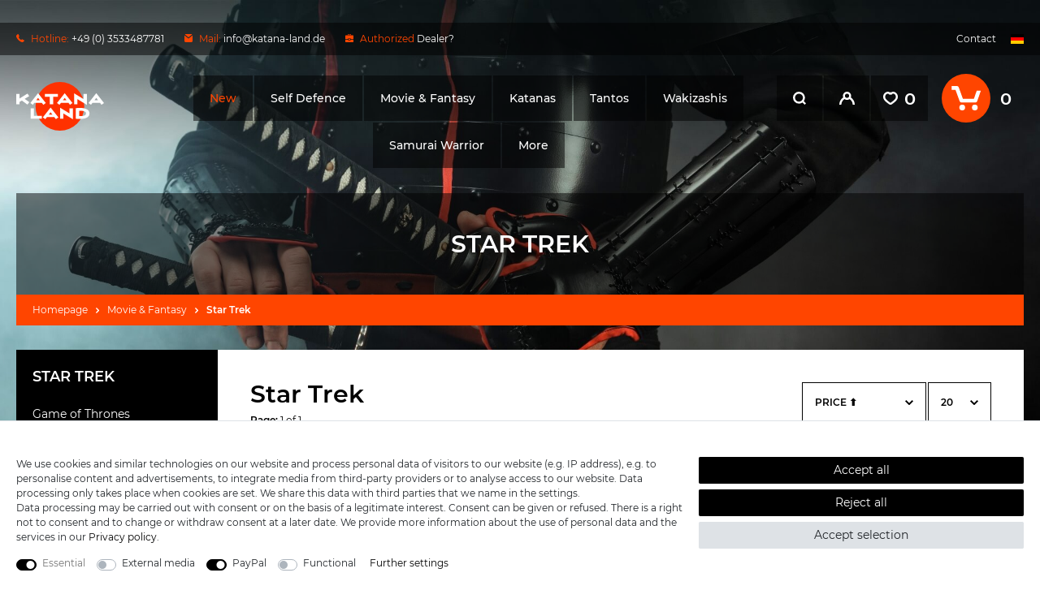

--- FILE ---
content_type: text/css; charset=utf-8
request_url: https://cdn02.plentymarkets.com/toigc4j4jjh2/plugin/74/katanalandpdt/css/critical_category.min.css?v=c9bf6ccfcbc4404990c21a6c9668c213b4d863e6
body_size: 10386
content:
body .hide{display:none}.font-normal{font-weight:400}.font-bold{font-weight:600}.font-medium{font-weight:500}.font-special{font-family:Montserrat,sans-serif}.img-fluid{max-width:100%}.icon-amazon{background-position:0px -219px;width:60px;height:40px}.icon-easycredit{background-position:-63px -219px;width:60px;height:40px}.icon-facebook{background-position:-313px -43px;width:40px;height:40px}.icon-film-fantasy{background-position:-256px 0px;width:54px;height:70px}.icon-finanzierung{background-position:-313px -205px;width:30px;height:30px}.icon-finanzierungblack{background-position:-313px -238px;width:30px;height:30px}.icon-katanas{background-position:0px 0px;width:148px;height:70px}.icon-master{background-position:-126px -219px;width:60px;height:40px}.icon-messer{background-position:-151px 0px;width:102px;height:70px}.icon-ninja-waffen{background-position:-77px -146px;width:71px;height:70px}.icon-paypal{background-position:-189px -219px;width:60px;height:40px}.icon-rabatt{background-position:-313px -271px;width:30px;height:30px}.icon-rabattblack{background-position:-256px -73px;width:30px;height:30px}.icon-rechnung{background-position:0px -262px;width:60px;height:40px}.icon-rechnungblack{background-position:-256px -106px;width:30px;height:30px}.icon-rechnungskauf{background-position:-256px -139px;width:30px;height:30px}.icon-ruestungen{background-position:-151px -146px;width:70px;height:70px}.icon-schwerter{background-position:0px -146px;width:74px;height:70px}.icon-sepa{background-position:-63px -262px;width:60px;height:40px}.icon-sofort{background-position:-126px -262px;width:60px;height:40px}.icon-twitter{background-position:-313px -86px;width:40px;height:40px}.icon-versand{background-position:-313px -172px;width:33px;height:30px}.icon-visa{background-position:-189px -262px;width:60px;height:40px}.icon-vorkasse{background-position:-313px 0px;width:60px;height:40px}.icon-wakizashis{background-position:0px -73px;width:117px;height:70px}.icon-wurfmesser{background-position:-151px -73px;width:93px;height:70px}.icon-youtube{background-position:-313px -129px;width:40px;height:40px}@media (-webkit-min-device-pixel-ratio: 2), (min-resolution: 192dpi){.icon-amazon{background-size:373px 302px}.icon-easycredit{background-size:373px 302px}.icon-facebook{background-size:373px 302px}.icon-film-fantasy{background-size:373px 302px}.icon-finanzierung{background-size:373px 302px}.icon-finanzierungblack{background-size:373px 302px}.icon-katanas{background-size:373px 302px}.icon-master{background-size:373px 302px}.icon-messer{background-size:373px 302px}.icon-ninja-waffen{background-size:373px 302px}.icon-paypal{background-size:373px 302px}.icon-rabatt{background-size:373px 302px}.icon-rabattblack{background-size:373px 302px}.icon-rechnung{background-size:373px 302px}.icon-rechnungblack{background-size:373px 302px}.icon-rechnungskauf{background-size:373px 302px}.icon-ruestungen{background-size:373px 302px}.icon-schwerter{background-size:373px 302px}.icon-sepa{background-size:373px 302px}.icon-sofort{background-size:373px 302px}.icon-twitter{background-size:373px 302px}.icon-versand{background-size:373px 302px}.icon-visa{background-size:373px 302px}.icon-vorkasse{background-size:373px 302px}.icon-wakizashis{background-size:373px 302px}.icon-wurfmesser{background-size:373px 302px}.icon-youtube{background-size:373px 302px}}#page-body.main{max-width:1620px;margin-right:auto;margin-left:auto}@media (min-width: 1250px){#page-body.main{padding-right:20px;padding-left:20px}}#shopBackground{width:100%;height:100vh;position:fixed;z-index:-1;top:0;right:0;bottom:0;left:0;pointer-events:none;background-attachment:scroll;background-size:cover}.category-home #shopBackground{background:-webkit-gradient(linear, left top, left bottom, from(#435c5e), to(#2a3738)) top center;background:linear-gradient(to bottom, #435c5e 0%, #2a3738 100%) top center;background-size:cover}@media (min-width: 1250px){#shopBackground{background:url("https://cdn02.plentymarkets.com/toigc4j4jjh2/frontend/katanaland/bg-shop.jpg") top center #000;background-size:cover}}#shopBackground .black{position:fixed;top:0;right:0;bottom:0;left:0;content:'';opacity:0;background-color:#000}.meta-nav{display:none}@media (min-width: 1250px){.meta-nav{display:-webkit-box;display:-ms-flexbox;display:flex;-webkit-box-align:center;-ms-flex-align:center;align-items:center;height:40px;margin-bottom:25px;color:#fff;background-color:rgba(0,0,0,0.5)}.meta-nav a{color:#fff}.meta-nav svg{display:-webkit-inline-box;display:-ms-inline-flexbox;display:inline-flex;margin-right:5px}.meta-nav .fx-container{display:-webkit-box;display:-ms-flexbox;display:flex;-webkit-box-flex:2;-ms-flex-positive:2;flex-grow:2;-webkit-box-pack:justify;-ms-flex-pack:justify;justify-content:space-between;max-width:100%}.meta-nav .con{display:-webkit-box;display:-ms-flexbox;display:flex;-webkit-box-align:center;-ms-flex-align:center;align-items:center;fill:#ff4500}.meta-nav .con>div{margin-right:25px}.meta-nav .con>div:last-child{margin-right:0}.meta-nav .red{color:#ff4500}.meta-nav .link a:last-child{margin-left:15px}}.main-nav{display:-webkit-box;display:-ms-flexbox;display:flex;-ms-flex-wrap:wrap;flex-wrap:wrap;-webkit-box-align:center;-ms-flex-align:center;align-items:center;padding-top:18px;position:relative}@media (min-width: 1250px){.main-nav{-ms-flex-wrap:nowrap;flex-wrap:nowrap;-webkit-box-align:start;-ms-flex-align:start;align-items:flex-start;padding-top:0}}@media (min-width: 1600px){.main-nav{-webkit-box-align:center;-ms-flex-align:center;align-items:center}}.main-nav.fx-container{max-width:100%}.stuck .main-nav{padding-bottom:18px;-webkit-transition:300ms;transition:300ms;border-bottom:1px solid rgba(255,255,255,0.1)}@media (min-width: 1250px){.stuck .main-nav{padding-bottom:0}}.main-nav-bg-white{position:-webkit-sticky;position:sticky;z-index:2;top:0;-webkit-transition:300ms;transition:300ms}.main-nav-bg-white.dark{padding-bottom:18px;background-color:#000}@media (min-width: 1250px){.main-nav-bg-white.dark{padding-bottom:0;background:none}}.main-nav-bg-white.dark.stuck{padding-bottom:0}.category-checkout .main-nav-bg-white,.page-basket .main-nav-bg-white,.page-checkout .main-nav-bg-white{position:relative;top:inherit}.main-nav-bg-white.stuck{z-index:10;-webkit-transition:800ms;transition:800ms;background-color:#000}.category-checkout .main-nav-bg-white.stuck,.page-checkout .main-nav-bg-white.stuck{background-color:inherit}.main-nav .logo{display:-webkit-box;display:-ms-flexbox;display:flex;margin-right:auto;margin-left:auto}@media (min-width: 1250px){.main-nav .logo{min-width:177px;margin-top:8px;margin-right:0;margin-left:0}}@media (min-width: 1600px){.main-nav .logo{min-width:256px;margin-top:0}}.main-nav .logo svg{width:auto;height:60px}@media (min-width: 1600px){.main-nav .logo svg{height:100px}}@media (min-width: 1250px){.stuck .main-nav .logo{-ms-flex-item-align:center;-ms-grid-row-align:center;align-self:center;margin-top:0}}.stuck .main-nav .logo svg{width:auto;height:27px;-webkit-transition:300ms;transition:300ms}@media (min-width: 544px){.stuck .main-nav .logo svg{height:32px}}.main-nav>.open-search{display:-webkit-box;display:-ms-flexbox;display:flex;margin-left:17px;cursor:pointer}@media (min-width: 1250px){.main-nav>.open-search{display:none}}.main-nav .open-search{cursor:pointer;fill:#fff}.main-nav .open-search.active{fill:#ff4500}.btn-gs{display:-webkit-box;display:-ms-flexbox;display:flex;-webkit-box-align:center;-ms-flex-align:center;align-items:center;position:relative;fill:#fff}.btn-gs a{color:#fff}.btn-gs svg{display:-webkit-box;display:-ms-flexbox;display:flex}.btn-gs .amount,.btn-gs .badge-r,.btn-gs .login,.btn-gs .open-search{display:none}@media (min-width: 1250px){.btn-gs .amount,.btn-gs .badge-r,.btn-gs .login,.btn-gs .open-search{display:-webkit-box;display:-ms-flexbox;display:flex}}@media (min-width: 1250px){.btn-gs .wl.active{background-color:#ff4500}}.btn-gs .toggle-basket,.btn-gs .wl{display:-webkit-box;display:-ms-flexbox;display:flex;-ms-flex-negative:0;flex-shrink:0;-webkit-box-align:center;-ms-flex-align:center;align-items:center;font-size:21px;font-weight:bold}@media (min-width: 1250px){.btn-gs .toggle-basket,.btn-gs .wl{padding-right:15px;padding-left:15px}.btn-gs .toggle-basket svg,.btn-gs .wl svg{margin-right:8px}}.btn-gs .toggle-basket:hover,.btn-gs .wl:hover{color:#fff}.btn-gs .login span{display:none}.btn-gs .login.active{background-color:#ff4500}.btn-gs .login .dropdown-toggle::after{display:none}.btn-gs .register{display:none !important}@media (min-width: 1250px){.btn-gs .login,.btn-gs .open-search,.btn-gs .toggle-basket,.btn-gs .wl{display:-webkit-box;display:-ms-flexbox;display:flex;-webkit-box-align:center;-ms-flex-align:center;align-items:center;-webkit-box-pack:center;-ms-flex-pack:center;justify-content:center;min-width:56px;height:56px;background-color:rgba(0,0,0,0.5)}}.no-touch .btn-gs .login:hover,.no-touch .btn-gs .open-search:hover,.no-touch .btn-gs .toggle-basket:hover,.no-touch .btn-gs .wl:hover{background-color:#000}.btn-gs .login a,.btn-gs .open-search a,.btn-gs .toggle-basket a,.btn-gs .wl a{display:-webkit-inline-box;display:-ms-inline-flexbox;display:inline-flex;-webkit-box-align:center;-ms-flex-align:center;align-items:center;-webkit-box-pack:center;-ms-flex-pack:center;justify-content:center;min-width:56px;height:56px}@media (min-width: 1250px){.btn-gs .login,.btn-gs .open-search,.btn-gs .wl{margin-right:2px}}.btn-gs .toggle-basket{margin-left:17px;fill:#fff}@media (min-width: 1250px){.btn-gs .toggle-basket{min-width:72px;margin-left:0;background-color:transparent}.btn-gs .toggle-basket:hover{background-color:transparent !important}.btn-gs .toggle-basket:hover i{background-color:#000}.btn-gs .toggle-basket svg{width:36px;height:30px;margin-right:0;-webkit-transition:all 300ms;transition:all 300ms}.stuck .btn-gs .toggle-basket svg{width:18px;height:15px;-webkit-transition:all 300ms;transition:all 300ms}.btn-gs .toggle-basket i{display:-webkit-box;display:-ms-flexbox;display:flex;-webkit-box-align:center;-ms-flex-align:center;align-items:center;-webkit-box-pack:center;-ms-flex-pack:center;justify-content:center;width:60px;height:60px;margin-right:12px;-webkit-transition:all 300ms;transition:all 300ms;border-radius:50%;background-color:#ff4500}.stuck .btn-gs .toggle-basket i{width:30px;height:30px;-webkit-transition:all 300ms;transition:all 300ms}}.navlist{display:none}@media (min-width: 1250px){.navlist{display:-webkit-box;display:-ms-flexbox;display:flex;-ms-flex-negative:10;flex-shrink:10;margin-right:auto;margin-left:auto;padding-right:15px;padding-left:15px}}@media (min-width: 1250px){.nav-top{display:-webkit-box;display:-ms-flexbox;display:flex;-ms-flex-wrap:wrap;flex-wrap:wrap;-webkit-box-pack:center;-ms-flex-pack:center;justify-content:center;margin-top:-1px}.nav-top>li{position:relative}.nav-top>li:last-child>a{text-transform:none}.nav-top>li:nth-last-child(-n+2) .dropdown-container{right:0;left:inherit}.nav-top>li>a{display:inline-block;font-size:12px;font-weight:bold;margin:1px;padding:18px 20px;color:#fff;background-color:rgba(0,0,0,0.5)}}@media (min-width: 1250px) and (min-width: 1250px){.nav-top>li>a{display:-webkit-box;display:-ms-flexbox;display:flex;-webkit-box-align:center;-ms-flex-align:center;align-items:center;-webkit-box-pack:center;-ms-flex-pack:center;justify-content:center;font-size:14px;font-weight:500;height:56px;padding-top:0;padding-bottom:0}}@media (min-width: 1250px) and (min-width: 1600px){.nav-top>li>a{font-size:15px;text-transform:uppercase}}@media (min-width: 1250px){.no-touch .nav-top>li:hover>a{color:#fff;background-color:#ff4500}}@media (min-width: 1250px) and (min-width: 1250px){.no-touch .nav-top>li:hover ul{visibility:visible;z-index:10;opacity:1;filter:alpha(opacity=100)}}@media (min-width: 1250px){.nav-top .new a{color:#ff4500}}.dropdown-container{visibility:hidden;min-width:200px;margin-top:2px;padding:0;position:absolute;left:1px;list-style:none;opacity:0;border:1px solid rgba(0,0,0,0.05);filter:alpha(opacity=0)}@media (min-width: 1250px){.dropdown-container{-webkit-transition:all 250ms 250ms ease-in-out;transition:all 250ms 250ms ease-in-out;background-color:rgba(255,255,255,0.98)}.dropdown-container .fx-container{padding:20px}.dropdown-container ul{display:-webkit-box;display:-ms-flexbox;display:flex;-webkit-box-orient:vertical;-webkit-box-direction:normal;-ms-flex-flow:column wrap;flex-flow:column wrap;-webkit-box-align:start;-ms-flex-align:start;align-items:flex-start;margin:0;list-style:none}.dropdown-container ul:empty{display:none}.dropdown-container ul li{width:100%}.dropdown-container ul li:first-child a{padding-top:0}.dropdown-container ul li:last-child{margin-right:0}.dropdown-container ul li:last-child a{padding-bottom:0}.dropdown-container ul a,.dropdown-container ul span{display:block;font-size:12px;padding:5px 0;cursor:pointer;white-space:nowrap;letter-spacing:0;text-transform:none;color:#000}.dropdown-container ul a:hover,.dropdown-container ul span:hover{color:#ff4500}.dropdown-container ul a:hover .no-touch img,.dropdown-container ul span:hover .no-touch img{-webkit-transition:opacity 300ms;transition:opacity 300ms;opacity:.7}.dropdown-container .level2 ul{display:-webkit-inline-box;display:-ms-inline-flexbox;display:inline-flex;-webkit-box-orient:horizontal;-webkit-box-direction:normal;-ms-flex-direction:row;flex-direction:row;-ms-flex-wrap:wrap;flex-wrap:wrap;width:100%;max-width:450px}}.search{display:none;width:100%}@media (min-width: 1250px){.search{max-width:303px}.ie .search{width:auto}}@media (min-width: 1250px){.main-nav .search{position:absolute !important;top:85px;right:20px}.stuck .main-nav .search{top:58px}}.search-box-shadow-frame{display:-webkit-box;display:-ms-flexbox;display:flex;padding-top:18px;-webkit-box-shadow:none;box-shadow:none}@media (min-width: 1250px){.search-box-shadow-frame{-webkit-box-pack:end;-ms-flex-pack:end;justify-content:flex-end;padding-top:0;padding-bottom:0}}.search-input,.search-submit{display:-webkit-box;display:-ms-flexbox;display:flex;-webkit-appearance:none;-moz-appearance:none;appearance:none;-webkit-box-align:center;-ms-flex-align:center;align-items:center;height:40px;padding:0;border:0}.search-input{-webkit-box-flex:2;-ms-flex-positive:2;flex-grow:2;line-height:40px;margin:0;padding-left:15px;border:0;border-radius:0;font-size:14px}@media (min-width: 1250px){.search-input{max-width:500px}}.search-input::-webkit-input-placeholder{font-size:14px;color:#000}.search-input::-moz-placeholder{font-size:14px;color:#000}.search-input:-ms-input-placeholder{font-size:14px;color:#000}.search-input::-ms-input-placeholder{font-size:14px;color:#000}.search-input::placeholder{font-size:14px;color:#000}.search-submit{-webkit-box-pack:center;-ms-flex-pack:center;justify-content:center;width:40px;color:#fff;border:1px solid #ff4500;background-color:#ff4500;fill:#fff}.search-submit:hover{border:1px solid #000;background-color:#000}.search-submit i{font-size:14px}.hamburger{width:18px}@media (min-width: 1250px){.hamburger{display:none}}.c-hamburger{display:block;-webkit-appearance:none;-moz-appearance:none;appearance:none;overflow:hidden;font-size:0;width:18px;height:16px;margin:0;padding:0;position:relative;cursor:pointer;-webkit-transition:background .3s;transition:background .3s;text-indent:-9999px;-webkit-box-shadow:none;box-shadow:none}.c-hamburger:focus{outline:none}.c-hamburger span{display:block;height:2px;position:absolute;top:6px;right:0;left:0;background:#fff}.c-hamburger span::after,.c-hamburger span::before{display:block;width:100%;height:2px;position:absolute;left:0;content:'';background-color:#fff}.c-hamburger span::before{top:-6px}.c-hamburger span::after{bottom:-6px}.c-hamburger--htx span{-webkit-transition:background 0s .3s;transition:background 0s .3s}.c-hamburger--htx span::after,.c-hamburger--htx span::before{-webkit-transition-delay:.3s, 0s;transition-delay:.3s, 0s;-webkit-transition-duration:.3s, .3s;transition-duration:.3s, .3s}.c-hamburger--htx span::before{-webkit-transition-property:top, -webkit-transform;transition-property:top, -webkit-transform;transition-property:top, transform;transition-property:top, transform, -webkit-transform}.c-hamburger--htx span::after{-webkit-transition-property:bottom, -webkit-transform;transition-property:bottom, -webkit-transform;transition-property:bottom, transform;transition-property:bottom, transform, -webkit-transform}.c-hamburger--htx.is-active span{background:none}.c-hamburger--htx.is-active span::before{top:0;-webkit-transform:rotate(45deg);transform:rotate(45deg)}.c-hamburger--htx.is-active span::after{bottom:0;-webkit-transform:rotate(-45deg);transform:rotate(-45deg)}.c-hamburger--htx.is-active span::after,.c-hamburger--htx.is-active span::before{-webkit-transition-delay:0s, .3s;transition-delay:0s, .3s}.autocomplete-suggestionsx{overflow-y:scroll;max-height:310px;position:absolute;z-index:1070;top:100%;right:20px;left:20px;background:#fff;-webkit-box-shadow:none;box-shadow:none;-webkit-transition:all 600ms;transition:all 600ms;-webkit-overflow-scrolling:touch;height:310px}@media (min-width: 544px){.autocomplete-suggestionsx{height:500px}}@media (min-width: 1250px){.autocomplete-suggestionsx{display:-webkit-box;display:-ms-flexbox;display:flex;-webkit-box-pack:justify;-ms-flex-pack:justify;justify-content:space-between;right:0;left:0;margin-left:-300%}.autocomplete-suggestionsx>div{width:32%}}@media (min-width: 1600px){.autocomplete-suggestionsx{max-height:500px}}.no-results .autocomplete-suggestionsx{height:0}.no-focus .autocomplete-suggestionsx{height:0;-webkit-transition:all 600ms;transition:all 600ms}.autocomplete-suggestionsx a{padding-left:0 !important}.autocomplete-suggestionsx a:hover{opacity:.7;background:none}.autocomplete-suggestionsx a[href^='/sale']{font-weight:bold}.autocomplete-suggestionsx a[href^='/sale'] p{color:#ff4500}.autocomplete-suggestionsx a[href^='/sale'] .count span{background-color:#ff4500}.autocomplete-suggestionsx .small{font-size:10px}.autocomplete-suggestionsx .cats,.autocomplete-suggestionsx .its,.autocomplete-suggestionsx .sgg{padding-right:15px;padding-left:15px}.autocomplete-suggestionsx .cats .mb-0,.autocomplete-suggestionsx .sgg .mb-0{margin-left:0}@media (min-width: 1250px){.autocomplete-suggestionsx .its{padding-right:0;padding-left:0}}.autocomplete-suggestionsx .text-appearance{color:#ff4500}.autocomplete-suggestionsx .text-muted{margin-left:0 !important;padding-left:0 !important}.autocomplete-suggestionsx .hl{font-weight:bold;margin-bottom:10px;margin-left:0;padding-top:20px;padding-left:0}@media (min-width: 1600px){.page-not-found-template .autocomplete-suggestionsx{max-height:400px}}.autocomplete-suggestionsx .count{width:30px;height:30px}.autocomplete-suggestionsx .count span{display:-webkit-box;display:-ms-flexbox;display:flex;-webkit-box-align:center;-ms-flex-align:center;align-items:center;-webkit-box-pack:center;-ms-flex-pack:center;justify-content:center;font-size:11px;font-weight:bold;width:30px;min-width:auto;height:30px;padding:0;color:#fff;border-radius:50%;background-color:#ff4500}.autocomplete-suggestionsx .autocomplete-suggestion{display:-webkit-box;display:-ms-flexbox;display:flex;-webkit-box-align:center;-ms-flex-align:center;align-items:center;padding-top:10px;padding-bottom:10px;text-align:left;border-bottom:1px solid #ededed}.autocomplete-suggestionsx .autocomplete-suggestion.autocomplete-selected,.autocomplete-suggestionsx .autocomplete-suggestion:hover{cursor:pointer;color:#ff4500}.autocomplete-suggestionsx .image{display:-webkit-box;display:-ms-flexbox;display:flex;-webkit-box-align:center;-ms-flex-align:center;align-items:center;-webkit-box-pack:center;-ms-flex-pack:center;justify-content:center;width:50px;min-width:50px;height:50px;margin:0 !important}.autocomplete-suggestionsx .image img{width:100%;height:100%;-o-object-fit:contain;object-fit:contain}.autocomplete-suggestionsx p{-webkit-box-flex:2;-ms-flex-positive:2;flex-grow:2;font-size:14px;margin-left:20px;padding-right:20px}a{text-decoration:none;color:#000}a:hover{color:#ff4500}p{margin-top:0;margin-bottom:1rem}.input-unit label{text-transform:none}svg{vertical-align:inherit}img::-moz-selection{color:transparent}img::selection{color:transparent}*,::after,::before{-webkit-box-sizing:border-box;box-sizing:border-box}.parallax-img-container *,.parallax-img-container ::after,.parallax-img-container ::before{-webkit-box-sizing:inherit;box-sizing:inherit}.basket-item-container a,.breadcrumb a{text-decoration:none;color:#000}.no-touch .basket-item-container a:hover,.no-touch .breadcrumb a:hover{color:#666}html{font-size:14px}body{font-family:Montserrat,sans-serif;font-size:12px;font-weight:normal;line-height:1.5;margin:0;padding:0;color:#000;background-color:transparent;font-display:swap}@media (min-width: 1250px){body{background-color:transparent}}body .wrapper-main{overflow:inherit}body>#vue-app{background-color:transparent}@media (min-width: 1250px){body>#vue-app{background-color:transparent}}body>#vue-app .wrapper-bottom,body>#vue-app .wrapper-left,body>#vue-app .wrapper-top{position:absolute}body>#vue-app .wrapper-top{top:0;right:0;left:0}body>#vue-app .wrapper-left{top:0;bottom:0;left:0}body>#vue-app .wrapper-right{width:0;position:fixed;top:0;bottom:0;left:100%}.btn{font-size:14px}.btn-primary{border-color:#000;border-radius:0;background-color:#000}.btn-primary:hover{border-color:#1a1a1a;background-color:#1a1a1a}.btn-outline-primary{color:#000;border-color:#000}.btn-outline-primary:hover{border-color:#000;background-color:#000}h1{font-size:2rem;margin-top:0}h2{font-size:1.8rem;margin:0}h1,h2{font-family:Montserrat,sans-serif;font-weight:bold;line-height:inherit;margin-bottom:.5em;color:#000}ul{margin-top:0;margin-bottom:0;padding-left:0;list-style:none}.wrapper-main #page-body{margin-top:0}.modal{display:none}.container-max{max-width:1620px;margin:30px auto 0;background-color:#fff}.page-home-category .container-max{background:none;margin-top:0}@media (min-width: 1600px){.container-max{max-width:1620px}}[class^='icon-']{display:inline-block;background-image:url("../documents/sprite.png")}@media (-webkit-min-device-pixel-ratio: 2), (min-resolution: 192dpi){[class^='icon-']{background-image:url("../documents/sprite-2x.png")}}.popper{visibility:hidden}footer{display:none}.page-content{min-height:500px;padding-top:0;padding-bottom:0;background-color:#fff}@media (min-width: 1250px){.page-content{margin-top:30px !important}}body .dropdown-menu{min-width:auto;padding:0}body .dropdown-menu a{display:-webkit-box;display:-ms-flexbox;display:flex;-webkit-box-align:center;-ms-flex-align:center;align-items:center;font-size:12px;text-decoration:none !important;color:#000;border:0}body .dropdown-menu a .fa{font-size:14px;margin-right:5px}body .dropdown-menu a:hover{color:#ff4500}.shop-info{background-color:rgba(255,69,0,0.8)}.shop-info .widget{font-size:12px;margin:0;padding:15px;text-align:center;color:#fff}.shop-info a{font-weight:bold;text-decoration:underline;color:#fff}.shop-info p{margin-bottom:0}.shop-info p:first-child{font-size:14px;margin-bottom:5px}body .cookie-bar{z-index:2 !important}.cookie-bar.out{border:1px solid rgba(255,255,255,0.2);border-bottom:0}.cookie-bar .col-md-4 .btn-primary:hover{border-color:#ff4500;background-color:#ff4500}#vue-app.open-right{z-index:1}body .admin-preview-overlay,body .pluginset-preview-overlay{display:block;padding:15px;position:relative;z-index:0;top:0;bottom:0;left:0;opacity:1;color:white;border-top:1px solid #fff;border-radius:0;background-color:#000;-webkit-box-shadow:none;box-shadow:none}body .admin-preview-overlay b,body .pluginset-preview-overlay b{font-weight:normal}body .admin-preview-overlay p,body .pluginset-preview-overlay p{display:block}body .admin-preview-overlay .icon-close,body .admin-preview-overlay .icon-preview,body .pluginset-preview-overlay .icon-close,body .pluginset-preview-overlay .icon-preview{display:none}body .admin-preview-overlay a,body .pluginset-preview-overlay a{display:inline-block;font-size:12px;margin-top:5px;margin-bottom:5px;color:#fff !important;border-color:#fff;border-radius:0}.fl-autocomplete.ui-autocomplete{color:#fff !important;border:0 !important;background-color:#000 !important}.fl-autocomplete .ui-menu-item .col.image{display:-webkit-box;display:-ms-flexbox;display:flex;float:none;margin-right:0 !important}.fl-autocomplete .ui-menu-item .col.image img{-ms-flex-item-align:center;-ms-grid-row-align:center;align-self:center;margin:0 auto}.fl-product-info-wrapper{float:none !important;width:70% !important}.fl-autocomplete li.ui-menu-item a{color:#fff !important}.fl-autocomplete .fl-ac-highlight{color:#ff4500 !important}.fl-autocomplete .fl-item-product a,.fl-autocomplete.fl-use-two-columns-layout li.ui-menu-item a{display:-webkit-box !important;display:-ms-flexbox !important;display:flex !important;background-color:#000 !important}.fl-autocomplete .fl-item-product a:hover,.fl-autocomplete.fl-use-two-columns-layout li.ui-menu-item a:hover{background-color:#222 !important}.fl-autocomplete .ui-autocomplete-category{color:#fff;background-color:#000 !important}.fl-autocomplete.fl-use-two-columns-layout .ui-autocomplete-category h3{padding-top:15px;padding-bottom:15px;border-bottom:0 !important}.fl-autocomplete.fl-has-two-columns .ui-autocomplete-allResults{text-align:center !important;text-decoration:none !important;border-top:0 !important}.fl-autocomplete.fl-has-two-columns .ui-autocomplete-allResults h3{margin-right:-1px !important;margin-bottom:-1px !important;margin-left:-1px !important;padding-right:0 !important;padding-left:0 !important;text-align:center;background-color:#ff4500}.fl-popOverImage{display:none !important}.basket-item-container .basket-item .meta-container-wrapper .meta-container-wrapper-inner .meta-container .item-name,.basket-preview .totals{font-size:100%}body .alert{font-size:14px;font-weight:bold;-webkit-transition:300ms;transition:300ms}body .alert-success{color:#fff;border-color:#ff4500;background-color:#ff4500}body .alert .close{display:-webkit-box;display:-ms-flexbox;display:flex;-webkit-box-align:center;-ms-flex-align:center;align-items:center;-webkit-box-pack:center;-ms-flex-pack:center;justify-content:center;padding:0}body .alert .close span{display:-webkit-box;display:-ms-flexbox;display:flex;-webkit-box-align:center;-ms-flex-align:center;align-items:center;-webkit-box-pack:center;-ms-flex-pack:center;justify-content:center;width:40px;height:40px}@media (min-width: 544px){.basket-preview-footer .col-sm-6{width:100%}}@media (min-width: 992px){.basket-preview-footer .col-sm-6{width:50%}}.basket-preview .basket-item-container .meta-container{width:auto !important}@media (min-width: 1250px){.basket-preview .basket-item-container-right{display:-webkit-box !important;display:-ms-flexbox !important;display:flex !important}.basket-preview .basket-item-container-right .item-total-price{line-height:1}}@media (min-width: 1250px){.basket-preview .basket-item-container-right .qty-box-container{margin-right:10px !important}}.basket-preview .item-properties-header{display:none}body .basket-preview .list,body .basket-preview .totals{padding-right:15px;padding-left:15px}.btn.item-remove-button span{display:-webkit-box;display:-ms-flexbox;display:flex;-ms-flex-wrap:nowrap;flex-wrap:nowrap;-webkit-box-align:center;-ms-flex-align:center;align-items:center;font-size:12px !important;text-align:left;white-space:nowrap}.btn.item-remove-button span i{margin-left:5px !important}.basket-large .item-name,.basket-preview .item-name,.checkout-rightside .item-name{display:block;line-height:1.2;margin-bottom:10px}.basket-large .item-property-value strong,.basket-preview .item-property-value strong,.checkout-rightside .item-property-value strong{font-weight:normal}.basket-large .item-property-value strong::before,.basket-preview .item-property-value strong::before,.checkout-rightside .item-property-value strong::before{display:none;content:'' !important}.basket-large .item-property-value span span,.basket-preview .item-property-value span span,.checkout-rightside .item-property-value span span{font-weight:bold;color:#ff4500}.basket-large .item-properties>ul.ml-3,.basket-preview .item-properties>ul.ml-3,.checkout-rightside .item-properties>ul.ml-3{margin-left:0 !important}.ie .meta-container-wrapper-inner{margin-bottom:20px !important}.basket-large .qty-box .qty-input,.basket-preview .qty-box .qty-input{-webkit-appearance:none;-moz-appearance:none;appearance:none;width:30px;border:1px solid #ff4500;border-radius:0}@media (min-width: 544px){.basket-large .qty-box .qty-input,.basket-preview .qty-box .qty-input{width:45px}}@media (min-width: 992px){.basket-large .qty-box .qty-input,.basket-preview .qty-box .qty-input{width:40px}}.basket-large .qty-box .qty-btn-seperator,.basket-preview .qty-box .qty-btn-seperator{background:#ff4500 !important}.basket-large .qty-box .qty-btn-container,.basket-preview .qty-box .qty-btn-container{border-color:#ff4500;background-color:#fff}.basket-large .qty-box .qty-btn-container i,.basket-preview .qty-box .qty-btn-container i{font-size:13px}.basket-large .qty-box .qty-btn,.basket-preview .qty-box .qty-btn{display:-webkit-box;display:-ms-flexbox;display:flex;-webkit-box-align:center;-ms-flex-align:center;align-items:center;-webkit-box-pack:center;-ms-flex-pack:center;justify-content:center;border-radius:0}.basket-large .qty-box .qty-btn>.qty-sign,.basket-preview .qty-box .qty-btn>.qty-sign{color:#000}.basket-large .qty-box .qty-btn:hover,.basket-preview .qty-box .qty-btn:hover{background-color:#000}.basket-large .qty-box .qty-btn:hover i,.basket-preview .qty-box .qty-btn:hover i{color:#fff}.outer-row{margin-right:-10px;margin-left:-10px}@media (min-width: 544px){.outer-row{margin-right:-10px;margin-left:-10px}}body .container-max,body .fx-container{max-width:1620px;margin-left:auto;margin-right:auto;padding-right:calc(2 * 10px);padding-left:calc(2 * 10px)}@media (min-width: 544px){body .container-max,body .fx-container{padding-right:calc(2 * 10px);padding-left:calc(2 * 10px)}}.container-max.full,.fx-container.full{width:100%;max-width:100%}body .fx-row,body .row{margin-right:-10px;margin-left:-10px}@media (min-width: 544px){body .fx-row,body .row{margin-right:-10px;margin-left:-10px}}.fx-row{display:-webkit-box;display:-ms-flexbox;display:flex;-webkit-box-flex:0;-ms-flex:0 1 auto;flex:0 1 auto;-webkit-box-orient:horizontal;-webkit-box-direction:normal;-ms-flex-direction:row;flex-direction:row;-ms-flex-wrap:wrap;flex-wrap:wrap;-webkit-box-sizing:border-box;box-sizing:border-box}.col-xs-12{width:100%}.d-none{display:none}.col{-webkit-box-flex:1;-ms-flex-positive:1;flex-grow:1}body div[class^="col-"]{padding-right:10px;padding-left:10px}.col,.col-1,.col-10,.col-11,.col-12,.col-2,.col-3,.col-4,.col-5,.col-6,.col-7,.col-8,.col-9,.col-auto,.col-lg,.col-lg-1,.col-lg-10,.col-lg-11,.col-lg-12,.col-lg-2,.col-lg-3,.col-lg-4,.col-lg-5,.col-lg-6,.col-lg-7,.col-lg-8,.col-lg-9,.col-lg-auto,.col-md,.col-md-1,.col-md-10,.col-md-11,.col-md-12,.col-md-2,.col-md-3,.col-md-4,.col-md-5,.col-md-6,.col-md-7,.col-md-8,.col-md-9,.col-md-auto,.col-sm,.col-sm-1,.col-sm-10,.col-sm-11,.col-sm-12,.col-sm-2,.col-sm-3,.col-sm-4,.col-sm-5,.col-sm-6,.col-sm-7,.col-sm-8,.col-sm-9,.col-sm-auto,.col-xl,.col-xl-1,.col-xl-10,.col-xl-11,.col-xl-12,.col-xl-2,.col-xl-3,.col-xl-4,.col-xl-5,.col-xl-6,.col-xl-7,.col-xl-8,.col-xl-9,.col-xl-auto,.col-xs-1,.col-xs-10,.col-xs-11,.col-xs-12,.col-xs-2,.col-xs-3,.col-xs-4,.col-xs-5,.col-xs-6,.col-xs-7,.col-xs-8,.col-xs-9{padding-left:10px;padding-right:10px}.bcrumb{display:none}@media (min-width: 992px){.bcrumb{display:block;font-size:12px;max-width:1620px;margin-right:auto;margin-left:auto;padding:10px 20px;color:#fff;background-color:#ff4500}}@media (min-width: 1250px){.page-singleitem .bcrumb{margin-top:30px}}.bcrumb a{display:-webkit-box;display:-ms-flexbox;display:flex;-webkit-box-align:center;-ms-flex-align:center;align-items:center;font-weight:normal;color:#fff}.bcrumb a::after{display:inline-block;width:4px;height:7px;margin:1px 10px 0;content:'';background:center center no-repeat transparent url("data:image/svg+xml;charset=UTF-8,%3csvg xmlns='http://www.w3.org/2000/svg' width='4' height='7' viewBox='0 0 4 7'%3e%3cpath d='M2231.3-13.642l-.94-.987,2.394-2.513-2.394-2.513.94-.987,2.865,3.006a.714.714,0,0,1,.2.494.714.714,0,0,1-.2.494Z' transform='translate(-2230.357 20.642)' fill='%23fff'/%3e%3c/svg%3e")}.bcrumb ul{display:-webkit-box;display:-ms-flexbox;display:flex;-webkit-box-align:center;-ms-flex-align:center;align-items:center;color:#000}.bcrumb ul li:last-child a::after{display:none}.bcrumb ul li>span{font-weight:bold;color:#fff}.cross-box,category-item{width:100%;height:auto;margin:0}.cross-box a,category-item a{display:-webkit-box;display:-ms-flexbox;display:flex;height:100%;padding-top:0;color:inherit}.cross-box a span,category-item a span{padding:0}.cross-box .inner,category-item .inner{display:-webkit-box;display:-ms-flexbox;display:flex;-webkit-box-orient:vertical;-webkit-box-direction:normal;-ms-flex-direction:column;flex-direction:column}.cross-box .title,category-item .title{display:block;overflow:hidden;width:100%;margin-top:15px}@media (max-width: 544px){.cross-box .title,category-item .title{margin-top:10px}}.cross-box .fa,category-item .fa{font-size:inherit;margin-right:0;position:inherit;top:inherit;right:inherit;bottom:inherit;left:inherit;text-align:inherit;color:inherit}@media (min-width: 544px){.plist{margin-right:-10px;margin-left:-10px}}.category-37 .slickx,.cross-box{font-size:14px;width:100%;display:-webkit-box;display:-ms-flexbox;display:flex;-webkit-box-orient:horizontal;-webkit-box-direction:normal;-ms-flex-direction:row;flex-direction:row;-ms-flex-wrap:wrap;flex-wrap:wrap;-webkit-box-pack:start;-ms-flex-pack:start;justify-content:flex-start}.category-37 .slickx .not-available .bubble,.cross-box .not-available .bubble{display:none !important}.category-37 .slickx li,.cross-box li{display:-webkit-box;display:-ms-flexbox;display:flex;margin-bottom:60px;width:50%;padding-right:10px;padding-left:10px}@media (min-width: 992px){.category-37 .slickx li,.cross-box li{width:calc(100% / 3)}.ie .category-37 .slickx li,.ie .cross-box li{width:33.33%}}@media (min-width: 1600px){.category-37 .slickx li,.cross-box li{width:25%}}.category-37 .slickx a,.cross-box a{display:-webkit-box;display:-ms-flexbox;display:flex;-webkit-box-orient:vertical;-webkit-box-direction:normal;-ms-flex-direction:column;flex-direction:column;-webkit-box-flex:2;-ms-flex-positive:2;flex-grow:2;width:100%;padding:20px;border:1px solid #fff}.no-touch .category-37 .slickx a:hover,.no-touch .cross-box a:hover{border-color:#000}.no-touch .category-37 .slickx a:hover .wish,.no-touch .cross-box a:hover .wish{z-index:2}.category-37 .slickx .sale .prices,.cross-box .sale .prices{color:#ff4500}.category-37 .slickx .sale .prices del,.cross-box .sale .prices del{color:#ccc;font-weight:normal}@media (min-width: 544px){.category-37 .slickx .sale .prices del,.cross-box .sale .prices del{-webkit-box-ordinal-group:0;-ms-flex-order:-1;order:-1;margin-right:10px}}.category-37 .slickx .inner,.cross-box .inner{display:-webkit-box;display:-ms-flexbox;display:flex;-webkit-box-orient:vertical;-webkit-box-direction:normal;-ms-flex-direction:column;flex-direction:column;-webkit-box-flex:2;-ms-flex-positive:2;flex-grow:2;width:100%;text-align:center}.category-37 .slickx .img,.cross-box .img{display:-webkit-box;display:-ms-flexbox;display:flex;width:100%;height:0;margin-bottom:15px;padding-bottom:70%;position:relative;-webkit-transition:450ms;transition:450ms}.category-37 .slickx .img .imgc,.cross-box .img .imgc{display:-webkit-box;display:-ms-flexbox;display:flex;-ms-flex-line-pack:center;align-content:center;-webkit-box-align:center;-ms-flex-align:center;align-items:center;-webkit-box-pack:center;-ms-flex-pack:center;justify-content:center;position:absolute;top:5px;right:5px;bottom:5px;left:5px}.category-37 .slickx .img img,.cross-box .img img{-ms-flex-negative:0;flex-shrink:0;max-width:100%;max-height:100%;-o-object-fit:contain;object-fit:contain}.category-37 .slickx .wish,.cross-box .wish{position:absolute;top:5px;right:5px}.category-37 .slickx .wish .fa,.cross-box .wish .fa{font-size:20px;margin-right:0;color:#ccc !important}.category-37 .slickx .wish .fa:hover,.cross-box .wish .fa:hover{color:#ff4500 !important}.category-37 .slickx .wish .fa:hover::before,.cross-box .wish .fa:hover::before{content:"\f004"}.category-37 .slickx .wish.active .fa,.cross-box .wish.active .fa{color:#ff4500 !important}.category-37 .slickx .wish.active .fa::before,.cross-box .wish.active .fa::before{content:"\f004"}.category-37 .slickx .bubble,.cross-box .bubble{display:-webkit-box;display:-ms-flexbox;display:flex;-webkit-box-align:center;-ms-flex-align:center;align-items:center;-webkit-box-pack:center;-ms-flex-pack:center;justify-content:center;font-weight:bold;padding-right:5px;padding-left:5px;position:absolute;top:0;left:0;color:#fff;background-color:#ff4500;-webkit-font-feature-settings:'pnum';font-feature-settings:'pnum'}.category-37 .slickx .rating,.cross-box .rating{display:-webkit-box;display:-ms-flexbox;display:flex;-webkit-box-orient:vertical;-webkit-box-direction:normal;-ms-flex-direction:column;flex-direction:column;-ms-flex-item-align:center;align-self:center;-webkit-box-align:start;-ms-flex-align:start;align-items:flex-start;width:95px;margin-top:15px;margin-bottom:15px;position:relative}.category-37 .slickx .rating::after,.cross-box .rating::after{display:inline-block;overflow:hidden;font-size:12px;line-height:16px;width:30px;position:absolute;top:0;right:-40px;content:attr(data-rating);text-align:left;-webkit-font-feature-settings:'pnum';font-feature-settings:'pnum'}@media (min-width: 1250px){.category-37 .slickx .rating::after,.cross-box .rating::after{font-size:14px}}.category-37 .slickx .rating span,.cross-box .rating span{display:block;height:15px}.category-37 .slickx .rating .blank,.cross-box .rating .blank{width:95px;background:top left no-repeat transparent url("https://cdn02.plentymarkets.com/toigc4j4jjh2/frontend/paintball/blank_new.png");background-size:95px 15px}.category-37 .slickx .rating .rate,.cross-box .rating .rate{margin-top:-15px;position:relative;background:top left no-repeat transparent url("https://cdn02.plentymarkets.com/toigc4j4jjh2/frontend/paintball/full_orange.png");background-size:95px 15px}.category-37 .slickx .av-number,.cross-box .av-number{display:-webkit-box;display:-ms-flexbox;display:flex;-ms-flex-wrap:wrap;flex-wrap:wrap;-webkit-box-align:center;-ms-flex-align:center;align-items:center;font-size:10px;font-weight:bold;padding-top:10px}.category-37 .slickx .av-number.av_1,.cross-box .av-number.av_1{color:#7edb00}.category-37 .slickx .av-number.av_5,.cross-box .av-number.av_5{color:#ff4500}.category-37 .slickx .content,.cross-box .content{display:-webkit-box;display:-ms-flexbox;display:flex;-webkit-box-orient:vertical;-webkit-box-direction:normal;-ms-flex-direction:column;flex-direction:column;-webkit-box-flex:2;-ms-flex-positive:2;flex-grow:2;-webkit-box-align:center;-ms-flex-align:center;align-items:center;width:100%}@media (min-width: 992px){.category-37 .slickx .content,.cross-box .content{border-top:1px solid #ebebeb}}@media (min-width: 1250px){.category-37 .slickx .content,.cross-box .content{padding-top:10px}}.category-37 .slickx .title,.cross-box .title{display:-webkit-box;overflow:hidden;min-height:42px;margin-bottom:15px;-webkit-box-orient:vertical;-webkit-line-clamp:2}.category-37 .slickx .prices,.cross-box .prices{display:-webkit-box;display:-ms-flexbox;display:flex;font-size:14px;font-weight:bold;margin-top:auto;-webkit-font-feature-settings:'pnum';font-feature-settings:'pnum'}@media (min-width: 544px){.category-37 .slickx .prices,.cross-box .prices{-webkit-box-orient:horizontal;-webkit-box-direction:normal;-ms-flex-direction:row;flex-direction:row;font-size:18px}}@media (min-width: 1250px){.category-37 .slickx .prices,.cross-box .prices{font-size:30px}}.page-category .headline{padding-right:15px;padding-left:15px;text-align:center}@media (min-width: 1250px){.page-category .headline{margin-top:30px;padding:40px 20px;background-color:rgba(0,0,0,0.5)}}@media (min-width: 1600px){.page-category .headline{padding-top:60px;padding-bottom:60px}}.page-category .headline h1{margin-top:20px}@media (min-width: 1250px){.page-category .headline h1{font-size:30px;margin-top:0;margin-bottom:0;text-transform:uppercase;color:#fff}}@media (min-width: 1600px){.page-category .headline h1{font-size:60px}}.page-category .headline h2{display:none;color:#fff}@media (min-width: 1250px){.page-category .headline h2{display:block;font-size:24px;font-weight:normal;margin-bottom:0}}.page-category .plist{margin:0}.page-category .cross-box li{padding-right:0;padding-left:0}.page-category .cross-box a{padding:0}.page-category .cross-box .prices{-webkit-box-orient:horizontal;-webkit-box-direction:normal;-ms-flex-direction:row;flex-direction:row;font-size:14px;font-weight:bold;-webkit-font-feature-settings:'pnum';font-feature-settings:'pnum'}@media (min-width: 544px){.page-category .cross-box .prices{font-size:18px}}@media (min-width: 1250px){.page-category .cross-box .prices{font-size:24px}}@media (min-width: 1600px){.page-category .cross-box .prices{font-size:30px}}.page-category .cross-box .prices del{-webkit-box-ordinal-group:0;-ms-flex-order:-1;order:-1;font-weight:normal;margin-right:5px}.page-category .cross-box .title{display:block;height:auto}.page-category .cross-box .av{display:none}@media (min-width: 1250px){.page-category .cross-box .av{display:block}}.page-category.no-touch .cross-box a{padding:10px}.page-category.no-touch .cross-box li{padding-right:10px;padding-left:10px}.page-category.no-touch .plist{margin-right:-10px;margin-left:-10px}.cool-grid ul:empty{display:none}.image-grid{display:-webkit-box;display:-ms-flexbox;display:flex;-ms-flex-wrap:wrap;flex-wrap:wrap;margin-right:-10px;margin-bottom:30px;margin-left:-10px}@media (min-width: 544px){.image-grid{margin-right:-10px;margin-left:-10px}}@media (min-width: 992px){.image-grid{display:none}}.image-grid li{width:100%;min-height:40px;margin-bottom:calc(2 * 10px);padding-right:10px;padding-left:10px}@media (min-width: 544px){.image-grid li{width:50%;margin-bottom:calc(2 * 10px);padding-right:10px;padding-left:10px}}.image-grid a{display:-webkit-box;display:-ms-flexbox;display:flex;-ms-flex-line-pack:center;align-content:center;-webkit-box-align:center;-ms-flex-align:center;align-items:center;font-size:14px;height:100%;padding-top:5px;padding-bottom:5px;padding-left:15px;-webkit-transition:150ms;transition:150ms;text-align:center;border:1px solid #ededed;background-image:none !important}.cat-img{display:none}@media (min-width: 1250px){.cat-img{display:block;margin-bottom:30px}.cat-img img{width:100%}}.cyt-cat.page-content{padding-top:0 !important}.cyt-cat .flex-me{background-color:#fff}@media (min-width: 992px){.cyt-cat .flex-me{display:-webkit-box;display:-ms-flexbox;display:flex}}@media (min-width: 1250px){.page-search .cyt-cat .flex-me{margin-top:30px}}.cyt-cat .left-side,.cyt-cat .right-side{-ms-flex-preferred-size:100%;flex-basis:100%;width:100%}.cyt-cat .left-side{padding-right:15px;padding-left:15px;position:relative}@media (min-width: 544px){.cyt-cat .left-side{padding-right:20px;padding-left:20px}}@media (min-width: 992px){.cyt-cat .left-side{color:#fff;background-color:#000}}@media (min-width: 1600px){.cyt-cat .left-side{padding-top:20px;padding-right:40px;padding-left:40px}}@media (min-width: 992px){.cyt-cat .left-side a{color:#fff}}.cyt-cat .left-side .page-search{display:none}@media (min-width: 992px){.cyt-cat .left-side{-ms-flex-preferred-size:27%;flex-basis:27%;width:27%}}@media (min-width: 1250px){.cyt-cat .left-side{-ms-flex-preferred-size:20%;flex-basis:20%;width:20%}}.cyt-cat .right-side{padding:15px}@media (min-width: 544px){.cyt-cat .right-side{padding:20px}}@media (min-width: 992px){.cyt-cat .right-side{-ms-flex-preferred-size:80%;flex-basis:80%;width:80%}}@media (min-width: 1250px){.cyt-cat .right-side{padding:40px}}.cyt-cat .right-side.full{-ms-flex-preferred-size:100%;flex-basis:100%;width:100%;max-width:inherit}.cyt-cat .category-title{display:none}@media (min-width: 992px){.cyt-cat .category-title{display:block;overflow:hidden;font-weight:bold;margin-top:40px;margin-bottom:20px;white-space:nowrap;text-overflow:ellipsis}.cyt-cat .category-title span{color:#ff4500}}.page-search .cyt-cat .category-title{display:none;font-size:18px;font-weight:bold;margin-top:0;margin-bottom:30px}.cyt-cat .mob-title{font-size:18px;margin-top:calc(2 * 10px);text-align:center}@media (min-width: 544px){.cyt-cat .mob-title{margin-top:calc(2 * 10px)}}@media (min-width: 992px){.cyt-cat .mob-title{display:none}}.page-search .cyt-cat .mob-title{font-family:Montserrat,sans-serif;font-size:22px;font-weight:bold;margin-top:20px;margin-bottom:10px;text-align:center}.page-search .cyt-cat .mob-title span{color:#ff4500}.cyt-cat #searchPageTitle{font-size:18px;font-weight:bold;margin-bottom:20px}@media (min-width: 1250px){.cyt-cat #searchPageTitle{font-size:28px}}.cyt-cat #searchPageTitle span{display:inline-block;margin-left:5px;text-transform:none;color:#ff4500}.cyt-cat .custom-select{font-size:12px !important;font-weight:bold;height:40px;padding:0 40px 0 15px;text-transform:uppercase;color:#000;border:1px solid #000;border-radius:0;background-color:#fff;background-image:url("data:image/svg+xml;charset=UTF-8,%3csvg xmlns='http://www.w3.org/2000/svg' width='10' height='6' viewBox='0 0 10 6'%3e%3cpath d='M911.692-434.1l1.41-1.411,3.59,3.592,3.59-3.592,1.41,1.411-4.295,4.3a1,1,0,0,1-.705.292,1,1,0,0,1-.705-.292Z' transform='translate(-911.692 435.513)'/%3e%3c/svg%3e");background-repeat:no-repeat;background-position:calc(100% - 15px) center;background-size:10px 6px}@media (min-width: 1250px){.cyt-cat .custom-select{height:50px}}.ios .cyt-cat .custom-select{font-size:16px !important}.cyt-cat .custom-select::-ms-expand{display:none}.no-touch .cyt-cat .custom-select{font-size:12px !important;font-weight:bold;text-transform:uppercase}.cyt-cat .img-controls{display:none}@media (min-width: 1250px){.cyt-cat .img-controls{display:-webkit-box;display:-ms-flexbox;display:flex;-webkit-box-flex:2;-ms-flex-positive:2;flex-grow:2;padding-bottom:30px;padding-bottom:60px}}.page-search .cyt-cat .img-controls{display:-webkit-box;display:-ms-flexbox;display:flex;margin-bottom:30px;padding-bottom:10px}.cyt-cat .img-controls .pages,.cyt-cat .img-controls .title{display:none}.cyt-cat .img-controls .list-wrapper{display:-webkit-box;display:-ms-flexbox;display:flex;-ms-flex-wrap:wrap;flex-wrap:wrap}@media (min-width: 992px){.page-search .cyt-cat .img-controls .list-wrapper{-ms-flex-wrap:nowrap;flex-wrap:nowrap;-webkit-box-align:center;-ms-flex-align:center;align-items:center}}@media (min-width: 1250px){.page-search .cyt-cat .img-controls .list-wrapper{-ms-flex-wrap:wrap;flex-wrap:wrap}}@media (min-width: 768px){.cyt-cat .img-controls .title{display:-webkit-box;display:-ms-flexbox;display:flex;margin-right:auto;-webkit-box-flex:2;-ms-flex-positive:2;flex-grow:2}.cyt-cat .img-controls .title span{padding-right:3px}}@media (min-width: 768px) and (min-width: 992px){.cyt-cat .img-controls .title span{padding-right:0}}@media (min-width: 992px){.cyt-cat .img-controls .title{-ms-flex-item-align:start;align-self:flex-start;font-size:20px;width:100%;margin-bottom:20px}.page-search .cyt-cat .img-controls .title{width:auto;margin-right:auto;margin-bottom:0}}@media (min-width: 1250px){.cyt-cat .img-controls .title{font-size:30px;width:auto;max-width:500px;margin-right:auto;margin-bottom:0}}@media (min-width: 1600px){.cyt-cat .img-controls .title{max-width:800px;text-transform:uppercase}}.page-search .cyt-cat .img-controls .title{-webkit-box-align:center;-ms-flex-align:center;align-items:center;line-height:1}.cyt-cat .img-controls .title .font-bold{display:inline-block;overflow:hidden;line-height:1;white-space:nowrap;text-overflow:ellipsis}@media (min-width: 992px){.cyt-cat .img-controls .title .font-bold{margin-right:5px}}@media (min-width: 1250px){.cyt-cat .img-controls .pages{display:block;font-size:12px;width:100%;margin-top:-12px}}@media (min-width: 768px){.cyt-cat .img-controls .list-itemsperpage,.cyt-cat .img-controls .list-sort{display:-webkit-box;display:-ms-flexbox;display:flex;-webkit-box-align:center;-ms-flex-align:center;align-items:center}.cyt-cat .img-controls .list-itemsperpage::before,.cyt-cat .img-controls .list-sort::before{margin-right:5px}}@media (min-width: 1250px){.cyt-cat .img-controls .list-itemsperpage select,.cyt-cat .img-controls .list-sort select{font-size:14px}}.cyt-cat .img-controls .list-sort{-webkit-box-flex:2;-ms-flex-positive:2;flex-grow:2;margin-right:calc(2 * 10px)}@media (min-width: 768px){.cyt-cat .img-controls .list-sort{-webkit-box-flex:0;-ms-flex-positive:0;flex-grow:0;margin-right:0}}.cyt-cat .img-controls .list-itemsperpage{margin-left:2px}.cyt-cat .list-controls,.cyt-cat .list-controls-inner,.cyt-cat .list-wrapper{display:-webkit-box;display:-ms-flexbox;display:flex;-webkit-box-flex:2;-ms-flex-positive:2;flex-grow:2}.cyt-cat .list-controls-inner{padding:0;background-color:transparent}.cyt-cat .list-wrapper{-webkit-box-align:center;-ms-flex-align:center;align-items:center;font-size:14px}.cyt-cat .list-wrapper>div{padding:0}.cyt-cat.search-cyt .nothing-found{font-size:18px;margin-top:20px;padding:20px;text-align:center;border:1px solid #eee;background-color:#f9f9f9}@media (min-width: 992px){.cyt-cat.search-cyt .nothing-found{margin-top:30px}}.cyt-cat.search-cyt .nothing-found a{display:block;font-weight:bold;margin-top:15px}@media (min-width: 992px){.cyt-cat.search-cyt .fx-me-search{display:-webkit-box;display:-ms-flexbox;display:flex;-webkit-box-align:center;-ms-flex-align:center;align-items:center;-webkit-box-pack:justify;-ms-flex-pack:justify;justify-content:space-between;margin-top:30px;margin-bottom:30px}}.cyt-cat.search-cyt .fx-me-search .category-title,.cyt-cat.search-cyt .fx-me-search .img-controls{margin:0 !important}.cyt-cat .page-empty{margin-top:30px;padding:20px;border:1px solid #ededed}.cyt-cat .page-empty p{color:#ff4500 !important}.cyt-cat .page-empty a{display:block;text-align:center}@media (min-width: 992px){.sub-cats{display:-webkit-box;display:-ms-flexbox;display:flex;-webkit-box-orient:vertical;-webkit-box-direction:normal;-ms-flex-direction:column;flex-direction:column;padding-top:20px}.sub-cats .font-bold{font-size:18px;text-transform:uppercase}}@media (min-width: 992px) and (min-width: 992px){.sub-cats .font-bold{margin-bottom:15px !important}}@media (min-width: 992px) and (min-width: 1600px){.sub-cats .font-bold{margin-bottom:30px !important}}.left-navigation{display:none}@media (min-width: 992px){.left-navigation{display:block;font-size:14px;margin:0 0 40px;list-style:none}.left-navigation:empty{display:none}}.left-navigation .hl{font-size:18px}@media (min-width: 1250px){.left-navigation .hl{margin-bottom:20px}}.left-navigation li.active{font-weight:bold}.left-navigation li.active .txt{color:#ff4500}.left-navigation li:last-child a{padding-bottom:0}.left-navigation a{display:-webkit-box;display:-ms-flexbox;display:flex;-webkit-box-align:center;-ms-flex-align:center;align-items:center;margin-bottom:0;padding:5px 0;color:#000;border-bottom:0}@media (min-width: 992px){.left-navigation a{padding-left:0}}@media (min-width: 1250px){.left-navigation a{padding-top:7px;padding-bottom:7px}}@media (min-width: 1600px){.left-navigation a{padding-top:10px;padding-bottom:10px}}.left-navigation a:hover{color:#ff4500}.left-navigation .head{font-size:24px;margin-bottom:15px;color:#ff4500}@media (min-width: 1250px){.left-navigation .head{text-transform:uppercase}}.left-side .filtering{display:-webkit-box;display:-ms-flexbox;display:flex}.left-side .filter-sort{-webkit-box-flex:2;-ms-flex-positive:2;flex-grow:2}.left-side .filter-sort:nth-child(2){margin-left:2px}.page-search .left-side .filter-sort{margin-top:20px}.cyt-selected-filters{display:-webkit-box;display:-ms-flexbox;display:flex;-ms-flex-wrap:wrap;flex-wrap:wrap;-webkit-box-align:center;-ms-flex-align:center;align-items:center;padding:10px 0}@media (min-width: 992px){.cyt-selected-filters{-webkit-box-orient:vertical;-webkit-box-direction:normal;-ms-flex-direction:column;flex-direction:column;-ms-flex-wrap:nowrap;flex-wrap:nowrap;-webkit-box-align:start;-ms-flex-align:start;align-items:flex-start;margin-right:-20px;margin-bottom:30px;margin-left:-20px;padding:30px 20px;border-top:1px solid #333;border-bottom:1px solid #333}}@media (min-width: 1600px){.cyt-selected-filters{margin-right:-40px;margin-left:-40px;padding:30px 40px}}@media (min-width: 992px){.page-search .cyt-selected-filters{margin-bottom:0;padding-top:20px;border-top:0}}.cyt-selected-filters div{display:inline-block}.cyt-selected-filters:empty{display:none}.cyt-selected-filters .hl{margin-right:5px}@media (min-width: 992px){.cyt-selected-filters .hl{font-size:16px;font-weight:bold;margin-right:0;margin-bottom:30px;text-transform:uppercase;color:#ff4500}}.cyt-selected-filters .reset-all,.cyt-selected-filters .selected-filter{display:inline-block;margin:1px;padding:2px 5px;position:relative;color:#fff;background-color:#ff4500}@media (min-width: 992px){.cyt-selected-filters .reset-all,.cyt-selected-filters .selected-filter{padding:5px 0 5px 25px;color:#ff4500;background:none}.cyt-selected-filters .reset-all:hover,.cyt-selected-filters .selected-filter:hover{cursor:pointer;text-decoration:line-through;color:#fff}.cyt-selected-filters .reset-all::after,.cyt-selected-filters .selected-filter::after{width:14px;height:14px;position:absolute;top:7px;left:0;content:'';background:center center no-repeat url("data:image/svg+xml;charset=UTF-8,%3csvg xmlns='http://www.w3.org/2000/svg' width='14' height='14' viewBox='0 0 14 14'%3e%3cg transform='translate(-242 -414)'%3e%3cg transform='translate(242 414)'%3e%3crect width='14' height='14' fill='%23ff4500'/%3e%3cpath d='M4.244,5.658,1.418,8.485,0,7.073,2.83,4.244,0,1.417,1.418,0,4.244,2.829,7.074,0,8.486,1.417,5.658,4.244,8.486,7.073,7.074,8.485Z' transform='translate(2.756 2.757)' fill='%23fff'/%3e%3c/g%3e%3c/g%3e%3c/svg%3e")}}.cyt-selected-filters .reset-all{background-color:#000}@media (min-width: 992px){.cyt-selected-filters .reset-all{display:block;margin-top:30px;padding:0;text-decoration:underline;color:#ff4500;background:none}.cyt-selected-filters .reset-all::after{display:none}.cyt-selected-filters .reset-all:hover{text-decoration:none}}.show-categories,.show-filter{display:-webkit-box;display:-ms-flexbox;display:flex;-webkit-box-flex:2;-ms-flex-positive:2;flex-grow:2;-webkit-box-align:center;-ms-flex-align:center;align-items:center;-webkit-box-pack:center;-ms-flex-pack:center;justify-content:center;font-size:12px;font-weight:bold;height:40px;padding-left:15px;text-align:center;white-space:nowrap;text-transform:uppercase;border:1px solid #000}.ios .show-categories,.ios .show-filter{font-size:16px}@media (min-width: 992px){.show-categories,.show-filter{display:none}}.show-categories.active i,.show-filter.active i{-webkit-transition:-webkit-transform 300ms;transition:-webkit-transform 300ms;transition:transform 300ms;transition:transform 300ms, -webkit-transform 300ms;-webkit-transform:rotate(180deg);transform:rotate(180deg)}.show-categories i,.show-filter i{-webkit-box-ordinal-group:2;-ms-flex-order:1;order:1;width:10px;height:6px;margin-right:10px;margin-left:auto;-webkit-transition:-webkit-transform 300ms;transition:-webkit-transform 300ms;transition:transform 300ms;transition:transform 300ms, -webkit-transform 300ms;color:transparent;background:center center no-repeat url("data:image/svg+xml;charset=UTF-8,%3csvg xmlns='http://www.w3.org/2000/svg' width='10' height='6' viewBox='0 0 10 6'%3e%3cpath d='M911.692-434.1l1.41-1.411,3.59,3.592,3.59-3.592,1.41,1.411-4.295,4.3a1,1,0,0,1-.705.292,1,1,0,0,1-.705-.292Z' transform='translate(-911.692 435.513)'/%3e%3c/svg%3e")}.lang-de .show-filter::after{content:' einblenden';white-space:pre}.lang-de .show-filter.active::after{content:' ausblenden'}.lang-en .show-filter::before{content:'Show ';white-space:pre}.lang-en .show-filter.active::before{content:'Hide '}.filter-sort{display:-webkit-box;display:-ms-flexbox;display:flex;-webkit-box-align:center;-ms-flex-align:center;align-items:center;margin:calc(2 * 10px) 0 2px}@media (min-width: 544px){.filter-sort{margin:calc(2 * 10px) 0 2px}}@media (min-width: 992px){.filter-sort{display:none}}.filter-sort .list-sort{display:-webkit-box;display:-ms-flexbox;display:flex;margin-left:10px}@media (min-width: 544px){.filter-sort .list-sort{margin-left:10px}}.filter-sort select{min-height:40px;border:1px solid #eaeaea;background-color:#fcfcfc}.findologic-filter-wrapper{width:100%}@media (min-width: 992px){.findologic-filter-wrapper::before{display:block;font-size:16px;font-weight:bold;margin-bottom:30px;content:'Filtern nach';text-transform:uppercase;color:#ff4500}.lang-en .findologic-filter-wrapper::before{content:'Filter by'}}@media (min-width: 992px){.page-search .findologic-filter-wrapper{padding-top:20px !important}}@media (min-width: 1250px){.page-search .findologic-filter-wrapper{padding-top:40px !important}}@media (min-width: 1600px){.page-search .findologic-filter-wrapper{padding-top:20px !important}}.findologic-filter-wrapper .container,.findologic-filter-wrapper .container-max{padding:0}@media (min-width: 992px){.findologic-filter-wrapper #filterCollapse{display:block !important}}.findologic-filter-wrapper .card-columns{display:-webkit-box;display:-ms-flexbox;display:flex;-webkit-box-orient:vertical;-webkit-box-direction:normal;-ms-flex-direction:column;flex-direction:column}.findologic-filter-wrapper .input-group{padding-right:0;padding-left:0}.findologic-filter-wrapper .col-lg-2,.findologic-filter-wrapper .col-lg-5.pb-3{-webkit-box-flex:0 !important;-ms-flex:0 0 100% !important;flex:0 0 100% !important;width:100% !important;max-width:100% !important}.findologic-filter-wrapper .col-lg-2 .btn-primary{border-color:#333;background-color:#333}.findologic-filter-wrapper .col-lg-2 .btn-primary i{display:none}.findologic-filter-wrapper .col-lg-2 .btn-primary::before{content:'Preise eingrenzen'}.lang-en .findologic-filter-wrapper .col-lg-2 .btn-primary::before{content:'Narrow by price'}.findologic-filter-wrapper .col-lg-5.pb-3{padding-bottom:5px !important}.findologic-filter-wrapper .col-lg-5.pb-3 .input-group-text{color:#fff;border:1px solid #333;background-color:#000}.findologic-filter-wrapper .col-lg-5.pb-3 .form-control{-webkit-appearance:none;-moz-appearance:none;appearance:none;border-radius:0;background:#fff}.findologic-filter-wrapper .card{font-size:14px;margin-bottom:30px;padding-right:0;border:0}@media (min-width: 992px){.findologic-filter-wrapper .card{margin-bottom:45px}}.findologic-filter-wrapper .h3{font-size:14px;font-weight:bold;margin-bottom:15px;color:#000}@media (min-width: 992px){.findologic-filter-wrapper .h3{color:#fff}}.findologic-filter-wrapper .category-container,.findologic-filter-wrapper .form-check,.findologic-filter-wrapper .form-check-label{display:-webkit-box;display:-ms-flexbox;display:flex;-webkit-box-align:center;-ms-flex-align:center;align-items:center;padding-left:0}.findologic-filter-wrapper .filter-toggle{display:block;margin-top:20px;margin-bottom:20px;text-decoration:none;color:#fff;background-color:#ff4500}@media (min-width: 992px){.findologic-filter-wrapper .filter-toggle{display:none}}html body .findologic-filter-wrapper .filter-toggle{padding-left:15px !important;text-decoration:none;color:#fff}.findologic-filter-wrapper .filter-toggle:hover{text-decoration:none;opacity:.7;color:#fff}.findologic-filter-wrapper .filter-badge{font-size:12px}@media (min-width: 992px){.findologic-filter-wrapper .filter-badge{font-size:10px}}.findologic-filter-wrapper .filter-badge::before{content:'('}.findologic-filter-wrapper .filter-badge::after{content:')'}.findologic-filter-wrapper .col-12{padding-left:10px}.findologic-filter-wrapper .text-right{text-align:left !important}@media (min-width: 992px){.findologic-filter-wrapper .text-right{display:none !important}}.ffx{display:none}@media (min-width: 992px){.ffx{display:block}}.ffx .sorting{display:-webkit-box;display:-ms-flexbox;display:flex;margin-bottom:20px}@media (min-width: 992px){.ffx .sorting{display:none !important}}.ffx .sorting .list-sort{-webkit-box-flex:2;-ms-flex-positive:2;flex-grow:2;margin-right:2px}body #filterCollapse .row,body .ffx .row{margin:0 !important}body #filterCollapse [class^="col-"],body .ffx [class^="col-"]{font-size:14px;padding:0 !important}body #filterCollapse .h3,body .ffx .h3{font-size:14px;font-weight:bold;margin-bottom:20px}body #filterCollapse .form-check,body .ffx .form-check{display:-webkit-box;display:-ms-flexbox;display:flex;-ms-flex-wrap:wrap;flex-wrap:wrap;-webkit-box-align:start;-ms-flex-align:start;align-items:flex-start;-webkit-box-pack:justify;-ms-flex-pack:justify;justify-content:space-between}body #filterCollapse .form-check .category-container,body .ffx .form-check .category-container{width:100%}body #filterCollapse .form-check .sub-category-container,body .ffx .form-check .sub-category-container{width:100%;padding-top:10px;padding-left:0}body #filterCollapse .form-check-input:checked+label::before,body .ffx .form-check-input:checked+label::before{background:center center no-repeat transparent url("data:image/svg+xml;charset=UTF-8,%3csvg xmlns='http://www.w3.org/2000/svg' width='14' height='14' viewBox='0 0 14 14'%3e%3cg transform='translate(-252 -1158)'%3e%3cg transform='translate(252 1158)' fill='none' stroke='%23000' stroke-width='1'%3e%3crect width='14' height='14' stroke='none'/%3e%3crect x='0.5' y='0.5' width='13' height='13' fill='none'/%3e%3c/g%3e%3cpath d='M-22645,2375l1.229-1.2,1.85,1.8,3.691-3.6,1.232,1.2-3.7,3.6h0l-1.232,1.2Z' transform='translate(22900 -1209.997)'/%3e%3c/g%3e%3c/svg%3e")}@media (min-width: 992px){body #filterCollapse .form-check-input:checked+label::before,body .ffx .form-check-input:checked+label::before{background-image:url("data:image/svg+xml;charset=UTF-8,%3csvg xmlns='http://www.w3.org/2000/svg' width='14' height='14' viewBox='0 0 14 14'%3e%3cg transform='translate(-252 -1158)'%3e%3cg transform='translate(252 1158)' fill='%23fff' stroke='%23fff' stroke-width='1'%3e%3crect width='14' height='14' stroke='none'/%3e%3crect x='0.5' y='0.5' width='13' height='13' fill='none'/%3e%3c/g%3e%3cpath d='M-22645,2375l1.229-1.2,1.85,1.8,3.691-3.6,1.232,1.2-3.7,3.6h0l-1.232,1.2Z' transform='translate(22900 -1209.997)'/%3e%3c/g%3e%3c/svg%3e")}}body #filterCollapse .form-check-label,body .ffx .form-check-label{padding:5px 20px 5px 25px !important;cursor:pointer;background:none !important}@media (min-width: 992px){body #filterCollapse .form-check-label,body .ffx .form-check-label{font-size:12px;color:#fff !important}}@media (min-width: 1600px){body #filterCollapse .form-check-label,body .ffx .form-check-label{padding-top:3px !important;padding-bottom:3px !important}}body #filterCollapse .form-check-label::before,body .ffx .form-check-label::before{width:14px;height:14px;top:8px !important;left:0 !important;content:'' !important;opacity:1 !important;background:center center no-repeat transparent url("data:image/svg+xml;charset=UTF-8,%3csvg xmlns='http://www.w3.org/2000/svg' width='14' height='14' viewBox='0 0 14 14'%3e%3cg fill='none' stroke='%23000' stroke-width='1'%3e%3crect width='14' height='14' stroke='none'/%3e%3crect x='0.5' y='0.5' width='13' height='13' fill='none'/%3e%3c/g%3e%3c/svg%3e")}@media (min-width: 992px){body #filterCollapse .form-check-label::before,body .ffx .form-check-label::before{background-image:url("data:image/svg+xml;charset=UTF-8,%3csvg xmlns='http://www.w3.org/2000/svg' width='14' height='14' viewBox='0 0 14 14'%3e%3cg fill='none' stroke='%23fff' stroke-width='1'%3e%3crect width='14' height='14' stroke='none'/%3e%3crect x='0.5' y='0.5' width='13' height='13' fill='none'/%3e%3c/g%3e%3c/svg%3e")}}@media (min-width: 1600px){body #filterCollapse .form-check-label::before,body .ffx .form-check-label::before{top:5px !important}}body #filterCollapse .form-check-label:hover,body .ffx .form-check-label:hover{padding-left:25px !important;cursor:pointer;background:none !important}@media (min-width: 992px){body #filterCollapse .form-check-label:hover,body .ffx .form-check-label:hover{color:#ff4500 !important}}body #filterCollapse .filter-badge,body .ffx .filter-badge{min-width:inherit !important;margin-left:auto !important;padding:5px 0 0 !important;position:relative !important;top:0 !important;-webkit-transform:none !important;transform:none !important;color:#000 !important;background:none !important}@media (min-width: 992px){body #filterCollapse .filter-badge,body .ffx .filter-badge{color:#999 !important}}@media (min-width: 1600px){body #filterCollapse .filter-badge,body .ffx .filter-badge{padding-top:3px !important}}body #filterCollapse .filter-badge:empty,body .ffx .filter-badge:empty{display:none !important}body #filterCollapse .fl-dropdown-label,body .ffx .fl-dropdown-label{font-size:14px}body #filterCollapse .fl-dropdown-container,body .ffx .fl-dropdown-container{padding-top:10px;padding-bottom:10px}body #filterCollapse .filter-toggle,body .ffx .filter-toggle{font-size:14px;font-weight:bold;padding-left:0 !important;text-decoration:underline;color:#000}body #filterCollapse .filter-toggle i,body .ffx .filter-toggle i{display:none}body #filterCollapse .main-filters,body .ffx .main-filters{padding-right:0}body #filterCollapse .main-filters .page-content,body .ffx .main-filters .page-content{min-height:0;padding:0 !important}@media (min-width: 992px){body #filterCollapse .main-filters .page-content,body .ffx .main-filters .page-content{background-color:#000}}body #filterCollapse .page-content,body .ffx .page-content{margin:0 !important;border:0 !important}@media (min-width: 992px){body #filterCollapse .page-content,body .ffx .page-content{background-color:#000 !important}}body #filterCollapse .page-content .card,body .ffx .page-content .card{-webkit-box-flex:0 !important;-ms-flex:0 0 100% !important;flex:0 0 100% !important;max-width:100% !important;padding-left:0 !important}.list-controls .row{width:100%}.list-controls #filterCollapse{padding-right:0 !important}.list-controls #filterCollapse .page-content{min-height:0;padding:0 !important}.list-controls #filterCollapse .page-content .card{padding-right:0 !important}.list-controls #filterCollapse .fl-range-slider-row .col-xs-12:first-child{padding-right:15px !important}.pagination-container{display:none}


--- FILE ---
content_type: text/javascript; charset=utf-8
request_url: https://cdn02.plentymarkets.com/toigc4j4jjh2/plugin/74/katanalandpdt/js/app-category.min.js?v=c9bf6ccfcbc4404990c21a6c9668c213b4d863e6
body_size: 5567
content:
!function(e,t){var i=function(a,g){"use strict";if(!g.getElementsByClassName)return;var y,z,m=g.documentElement,r=a.Date,n=a.HTMLPictureElement,s="addEventListener",v="getAttribute",t=a[s],u=a.setTimeout,i=a.requestAnimationFrame||u,o=a.requestIdleCallback,f=/^picture$/i,l=["load","error","lazyincluded","_lazyloaded"],c={},h=Array.prototype.forEach,d=function(e,t){return c[t]||(c[t]=new RegExp("(\\s|^)"+t+"(\\s|$)")),c[t].test(e[v]("class")||"")&&c[t]},p=function(e,t){d(e,t)||e.setAttribute("class",(e[v]("class")||"").trim()+" "+t)},b=function(e,t){var i;(i=d(e,t))&&e.setAttribute("class",(e[v]("class")||"").replace(i," "))},w=function(t,i,e){var a=e?s:"removeEventListener";e&&w(t,i),l.forEach(function(e){t[a](e,i)})},C=function(e,t,i,a,n){var r=g.createEvent("Event");return i||(i={}),i.instance=y,r.initEvent(t,!a,!n),r.detail=i,e.dispatchEvent(r),r},A=function(e,t){var i;!n&&(i=a.picturefill||z.pf)?(t&&t.src&&!e[v]("srcset")&&e.setAttribute("srcset",t.src),i({reevaluate:!0,elements:[e]})):t&&t.src&&(e.src=t.src)},$=function(e,t){return(getComputedStyle(e,null)||{})[t]},E=function(e,t,i){for(i=i||e.offsetWidth;i<z.minSize&&t&&!e._lazysizesWidth;)i=t.offsetWidth,t=t.parentNode;return i},S=(L=[],T=[],N=L,P=function(){var e=N;for(N=L.length?T:L,k=!(x=!0);e.length;)e.shift()();x=!1},M=function(e,t){x&&!t?e.apply(this,arguments):(N.push(e),k||(k=!0,(g.hidden?u:i)(P)))},M._lsFlush=P,M),e=function(i,e){return e?function(){S(i)}:function(){var e=this,t=arguments;S(function(){i.apply(e,t)})}},_=function(e){var t,i,a=function(){t=null,e()},n=function(){var e=r.now()-i;e<99?u(n,99-e):(o||a)(a)};return function(){i=r.now(),t||(t=u(n,99))}};var x,k,L,T,N,P,M;!function(){var e,t={lazyClass:"lazyload",loadedClass:"lazyloaded",loadingClass:"lazyloading",preloadClass:"lazypreload",errorClass:"lazyerror",autosizesClass:"lazyautosizes",srcAttr:"data-src",srcsetAttr:"data-srcset",sizesAttr:"data-sizes",minSize:40,customMedia:{},init:!0,expFactor:1.5,hFac:.8,loadMode:2,loadHidden:!0,ricTimeout:0,throttleDelay:125};for(e in z=a.lazySizesConfig||a.lazysizesConfig||{},t)e in z||(z[e]=t[e]);a.lazySizesConfig=z,u(function(){z.init&&F()})}();var O=(oe=/^img$/i,le=/^iframe$/i,ce="onscroll"in a&&!/(gle|ing)bot/.test(navigator.userAgent),de=0,ue=0,fe=-1,ge=function(e){ue--,e&&e.target&&w(e.target,ge),(!e||ue<0||!e.target)&&(ue=0)},ye=function(e){return null==Z&&(Z="hidden"==$(g.body,"visibility")),Z||"hidden"!=$(e.parentNode,"visibility")&&"hidden"!=$(e,"visibility")},ze=function(e,t){var i,a=e,n=ye(e);for(K-=t,Y+=t,Q-=t,U+=t;n&&(a=a.offsetParent)&&a!=g.body&&a!=m;)(n=0<($(a,"opacity")||1))&&"visible"!=$(a,"overflow")&&(i=a.getBoundingClientRect(),n=U>i.left&&Q<i.right&&Y>i.top-1&&K<i.bottom+1);return n},me=function(){var e,t,i,a,n,r,s,o,l,c,d,u,f=y.elements;if((X=z.loadMode)&&ue<8&&(e=f.length)){for(t=0,fe++,c=!z.expand||z.expand<1?500<m.clientHeight&&500<m.clientWidth?500:370:z.expand,d=c*z.expFactor,u=z.hFac,Z=null,de<d&&ue<1&&2<fe&&2<X&&!g.hidden?(de=d,fe=0):de=1<X&&1<fe&&ue<6?c:0;t<e;t++)if(f[t]&&!f[t]._lazyRace)if(ce)if((o=f[t][v]("data-expand"))&&(r=1*o)||(r=de),l!==r&&(J=innerWidth+r*u,G=innerHeight+r,s=-1*r,l=r),i=f[t].getBoundingClientRect(),(Y=i.bottom)>=s&&(K=i.top)<=G&&(U=i.right)>=s*u&&(Q=i.left)<=J&&(Y||U||Q||K)&&(z.loadHidden||ye(f[t]))&&(I&&ue<3&&!o&&(X<3||fe<4)||ze(f[t],r))){if(Ae(f[t]),n=!0,9<ue)break}else!n&&I&&!a&&ue<4&&fe<4&&2<X&&(D[0]||z.preloadAfterLoad)&&(D[0]||!o&&(Y||U||Q||K||"auto"!=f[t][v](z.sizesAttr)))&&(a=D[0]||f[t]);else Ae(f[t]);a&&!n&&Ae(a)}},ee=me,ie=0,ae=z.throttleDelay,ne=z.ricTimeout,re=function(){te=!1,ie=r.now(),ee()},se=o&&49<ne?function(){o(re,{timeout:ne}),ne!==z.ricTimeout&&(ne=z.ricTimeout)}:e(function(){u(re)},!0),ve=function(e){var t;(e=!0===e)&&(ne=33),te||(te=!0,(t=ae-(r.now()-ie))<0&&(t=0),e||t<9?se():u(se,t))},he=function(e){p(e.target,z.loadedClass),b(e.target,z.loadingClass),w(e.target,be),C(e.target,"lazyloaded")},pe=e(he),be=function(e){pe({target:e.target})},we=function(e){var t,i=e[v](z.srcsetAttr);(t=z.customMedia[e[v]("data-media")||e[v]("media")])&&e.setAttribute("media",t),i&&e.setAttribute("srcset",i)},Ce=e(function(e,t,i,a,n){var r,s,o,l,c,d;(c=C(e,"lazybeforeunveil",t)).defaultPrevented||(a&&(i?p(e,z.autosizesClass):e.setAttribute("sizes",a)),s=e[v](z.srcsetAttr),r=e[v](z.srcAttr),n&&(o=e.parentNode,l=o&&f.test(o.nodeName||"")),d=t.firesLoad||"src"in e&&(s||r||l),c={target:e},d&&(w(e,ge,!0),clearTimeout(H),H=u(ge,2500),p(e,z.loadingClass),w(e,be,!0)),l&&h.call(o.getElementsByTagName("source"),we),s?e.setAttribute("srcset",s):r&&!l&&(le.test(e.nodeName)?function(t,i){try{t.contentWindow.location.replace(i)}catch(e){t.src=i}}(e,r):e.src=r),n&&(s||l)&&A(e,{src:r})),e._lazyRace&&delete e._lazyRace,b(e,z.lazyClass),S(function(){(!d||e.complete&&1<e.naturalWidth)&&(d?ge(c):ue--,he(c))},!0)}),Ae=function(e){var t,i=oe.test(e.nodeName),a=i&&(e[v](z.sizesAttr)||e[v]("sizes")),n="auto"==a;(!n&&I||!i||!e[v]("src")&&!e.srcset||e.complete||d(e,z.errorClass)||!d(e,z.lazyClass))&&(t=C(e,"lazyunveilread").detail,n&&W.updateElem(e,!0,e.offsetWidth),e._lazyRace=!0,ue++,Ce(e,t,n,a,i))},$e=function(){if(!I)if(r.now()-V<999)u($e,999);else{var e=_(function(){z.loadMode=3,ve()});I=!0,z.loadMode=3,ve(),t("scroll",function(){3==z.loadMode&&(z.loadMode=2),e()},!0)}},{_:function(){V=r.now(),y.elements=g.getElementsByClassName(z.lazyClass),D=g.getElementsByClassName(z.lazyClass+" "+z.preloadClass),t("scroll",ve,!0),t("resize",ve,!0),a.MutationObserver?new MutationObserver(ve).observe(m,{childList:!0,subtree:!0,attributes:!0}):(m[s]("DOMNodeInserted",ve,!0),m[s]("DOMAttrModified",ve,!0),setInterval(ve,999)),t("hashchange",ve,!0),["focus","mouseover","click","load","transitionend","animationend","webkitAnimationEnd"].forEach(function(e){g[s](e,ve,!0)}),/d$|^c/.test(g.readyState)?$e():(t("load",$e),g[s]("DOMContentLoaded",ve),u($e,2e4)),y.elements.length?(me(),S._lsFlush()):ve()},checkElems:ve,unveil:Ae}),W=(B=e(function(e,t,i,a){var n,r,s;if(e._lazysizesWidth=a,a+="px",e.setAttribute("sizes",a),f.test(t.nodeName||""))for(n=t.getElementsByTagName("source"),r=0,s=n.length;r<s;r++)n[r].setAttribute("sizes",a);i.detail.dataAttr||A(e,i.detail)}),j=function(e,t,i){var a,n=e.parentNode;n&&(i=E(e,n,i),(a=C(e,"lazybeforesizes",{width:i,dataAttr:!!t})).defaultPrevented||(i=a.detail.width)&&i!==e._lazysizesWidth&&B(e,n,a,i))},q=_(function(){var e,t=R.length;if(t)for(e=0;e<t;e++)j(R[e])}),{_:function(){R=g.getElementsByClassName(z.autosizesClass),t("resize",q)},checkElems:q,updateElem:j}),F=function(){F.i||(F.i=!0,W._(),O._())};var R,B,j,q;var D,I,H,X,V,J,G,K,Q,U,Y,Z,ee,te,ie,ae,ne,re,se,oe,le,ce,de,ue,fe,ge,ye,ze,me,ve,he,pe,be,we,Ce,Ae,$e;return y={cfg:z,autoSizer:W,loader:O,init:F,uP:A,aC:p,rC:b,hC:d,fire:C,gW:E,rAF:S}}(e,e.document);e.lazySizes=i,"object"==typeof module&&module.exports&&(module.exports=i)}(window),function(e,t){var i=function(){t(e.lazySizes),e.removeEventListener("lazyunveilread",i,!0)};t=t.bind(null,e,e.document),"object"==typeof module&&module.exports?t(require("lazysizes")):e.lazySizes?i():e.addEventListener("lazyunveilread",i,!0)}(window,function(t,e,l){"use strict";if(t.addEventListener){var c,d,i,a,n,s,u,o=/^picture$/i,r=e.documentElement,f=(i=/(([^,\s].[^\s]+)\s+(\d+)(w|h)(\s+(\d+)(w|h))?)/g,a=function(e,t,i,a,n,r,s,o){d.push({c:t,u:i,w:1*("w"==o?s:a)})},function(e){return d=[],e.replace(i,a),d}),g=(n=function(e,t){return e.w-t.w},s=function(e,t){var i={srcset:e.getAttribute(l.cfg.srcsetAttr)||""},a=f(i.srcset);return Object.defineProperty(e,t,{value:i,writable:!0}),i.cands=a,i.index=0,i.dirty=!1,a[0]&&a[0].w?(a.sort(n),i.cSrcset=[a[i.index].c]):(i.cSrcset=i.srcset?[i.srcset]:[],i.cands=[]),i},function(e,t){var i,a,n,r;if(!e[t]&&(r=e.parentNode||{},e[t]=s(e,t),e[t].isImg=!0,o.test(r.nodeName||"")))for(e[t].picture=!0,a=0,n=(i=r.getElementsByTagName("source")).length;a<n;a++)s(i[a],t).isImg=!1;return e[t]}),y={_lazyOptimumx:function(e,t,i){var a,n,r,s,o,l,c;for(a=0;a<e.cands.length;a++)if((n=e.cands[a]).d=(n.w||1)/t,!(e.index>=a)){if(!(n.d<=i)&&(r=e.cands[a-1],s=n.d,o=i,c=l=void 0,r&&r.d&&(c=.7<o?.6:.4,r.d>=o||((l=Math.pow(r.d-c,1.6)||.1)<.1?l=.1:3<l&&(l=3),!(r.d+(s-o)*l<o)))))break;e.cSrcset.push(n.c),e.index=a}}},z=(u=function(e,t,i,a,n){var r,s=e[n];s&&(r=s.index,y[n](s,t,i),s.dirty&&r==s.index||(s.cSrcset.join(", "),e.setAttribute(a,s.cSrcset.join(", ")),s.dirty=!0))},function(e,t,i,a,n){var r,s,o,l,c=e[n];if(c.width=t,c.picture&&(s=e.parentNode))for(l=0,o=(r=s.getElementsByTagName("source")).length;l<o;l++)u(r[l],t,i,a,n);u(e,t,i,a,n)}),m=function(e){var t=e.getAttribute("data-optimumx")||e.getAttribute("data-maxdpr");return!t&&c.constrainPixelDensity&&(t="auto"),t&&(t="auto"==t?c.getOptimumX(e):parseFloat(t,10)),t},v=function(){l&&!l.getOptimumX&&(l.getX=m,l.pWS=f,r.removeEventListener("lazybeforeunveil",v))};r.addEventListener("lazybeforeunveil",v),setTimeout(v),(c=l&&l.cfg||t.lazySizesConfig)||(c={},t.lazySizesConfig=c),"function"!=typeof c.getOptimumX&&(c.getOptimumX=function(){var e=t.devicePixelRatio||1;return 2.6<e?e*=.6:1.9<e?e*=.8:e-=.01,Math.min(Math.round(100*e)/100,2)}),t.devicePixelRatio&&addEventListener("lazybeforesizes",function(e){if(e.detail.instance==l){var t,i,a,n,r=e.target,s=e.detail,o=s.dataAttr;e.defaultPrevented||!(t=m(r))||t>=devicePixelRatio||(!o||!r._lazyOptimumx||s.reloaded||c.unloadedClass&&l.hC(r,c.unloadedClass)||(r._lazyOptimumx=null),i=g(r,"_lazyOptimumx"),(a=s.width)&&(i.width||0)<a&&(n=o?l.cfg.srcsetAttr:"srcset",l.rAF(function(){z(r,a,t,n,"_lazyOptimumx")})))}})}}),function(e,t){var i=function(){t(e.lazySizes),e.removeEventListener("lazyunveilread",i,!0)};t=t.bind(null,e,e.document),"object"==typeof module&&module.exports?t(require("lazysizes")):e.lazySizes?i():e.addEventListener("lazyunveilread",i,!0)}(window,function(e,u,f){"use strict";if(e.addEventListener){var g=/\s+/g,y=/\s*\|\s+|\s+\|\s*/g,z=/^(.+?)(?:\s+\[\s*(.+?)\s*\])(?:\s+\[\s*(.+?)\s*\])?$/,a=/^\s*\(*\s*type\s*:\s*(.+?)\s*\)*\s*$/,r=/\(|\)|'/,s={contain:1,cover:1},m=function(e,t){if(t){var i=t.match(a);i&&i[1]?e.setAttribute("type",i[1]):e.setAttribute("media",lazySizesConfig.customMedia[t]||t)}},v=function(e){if(e.target._lazybgset){var t=e.target,i=t._lazybgset,a=t.currentSrc||t.src;if(a){var n=f.fire(i,"bgsetproxy",{src:a,useSrc:r.test(a)?JSON.stringify(a):a});n.defaultPrevented||(i.style.backgroundImage="url("+n.detail.useSrc+")")}t._lazybgsetLoading&&(f.fire(i,"_lazyloaded",{},!1,!0),delete t._lazybgsetLoading)}};addEventListener("lazybeforeunveil",function(e){var t,i,a,n,r,s,o,l,c,d;!e.defaultPrevented&&(t=e.target.getAttribute("data-bgset"))&&(a=e.target,(i=u.createElement("img")).alt="",i._lazybgsetLoading=!0,e.detail.firesLoad=!0,n=t,r=a,s=i,o=u.createElement("picture"),l=r.getAttribute(lazySizesConfig.sizesAttr),c=r.getAttribute("data-ratio"),d=r.getAttribute("data-optimumx"),r._lazybgset&&r._lazybgset.parentNode==r&&r.removeChild(r._lazybgset),Object.defineProperty(s,"_lazybgset",{value:r,writable:!0}),Object.defineProperty(r,"_lazybgset",{value:o,writable:!0}),n=n.replace(g," ").split(y),o.style.display="none",s.className=lazySizesConfig.lazyClass,1!=n.length||l||(l="auto"),n.forEach(function(e){var t,i=u.createElement("source");l&&"auto"!=l&&i.setAttribute("sizes",l),(t=e.match(z))?(i.setAttribute(lazySizesConfig.srcsetAttr,t[1]),m(i,t[2]),m(i,t[3])):i.setAttribute(lazySizesConfig.srcsetAttr,e),o.appendChild(i)}),l&&(s.setAttribute(lazySizesConfig.sizesAttr,l),r.removeAttribute(lazySizesConfig.sizesAttr),r.removeAttribute("sizes")),d&&s.setAttribute("data-optimumx",d),c&&s.setAttribute("data-ratio",c),o.appendChild(s),r.appendChild(o),setTimeout(function(){f.loader.unveil(i),f.rAF(function(){f.fire(i,"_lazyloaded",{},!0,!0),i.complete&&v({target:i})})}))}),u.addEventListener("load",v,!0),e.addEventListener("lazybeforesizes",function(e){var t,i;if(e.detail.instance==f&&(e.target._lazybgset&&e.detail.dataAttr)){var a=e.target._lazybgset,n=(t=a,i=(getComputedStyle(t)||{getPropertyValue:function(){}}).getPropertyValue("background-size"),!s[i]&&s[t.style.backgroundSize]&&(i=t.style.backgroundSize),i);s[n]&&(e.target._lazysizesParentFit=n,f.rAF(function(){e.target.setAttribute("data-parent-fit",n),e.target._lazysizesParentFit&&delete e.target._lazysizesParentFit}))}},!0),u.documentElement.addEventListener("lazybeforesizes",function(e){var t,i;!e.defaultPrevented&&e.target._lazybgset&&e.detail.instance==f&&(e.detail.width=(t=e.target._lazybgset,i=f.gW(t,t.parentNode),(!t._lazysizesWidth||i>t._lazysizesWidth)&&(t._lazysizesWidth=i),t._lazysizesWidth))})}}),$(document).ready(function(){(window.lazySizesConfig=window.lazySizesConfig||{},lazySizesConfig.preloadAfterLoad=!1,lazySizesConfig.expand=0,$(".search-input").blur(),$("html.ie").length<=0&&$("body.page-checkout").length<=0&&$("body.page-basket").length<=0)&&new IntersectionObserver(function(e){0===e[0].intersectionRatio?document.querySelector("#goSticky").classList.add("stuck"):1===e[0].intersectionRatio&&document.querySelector("#goSticky").classList.remove("stuck")},{threshold:[0,1]}).observe(document.querySelector("#heightFixMob"));$(".hamburger").on("click",function(e){$("#mmenu a").each(function(e,t){var i=$(this).attr("data-href");$(this).attr("href",i).removeAttr("data-href")})}),$(".scroll-to-top").click(function(){return $("html, body").animate({scrollTop:0},800),!1});var i=0;$(window).scroll(function(e){var t=$(this).scrollTop();i<t?$("body").hasClass("down")||$("body").addClass("down"):$("body").removeClass("down"),i=t,$(this).scrollTop()<=0&&$("body").addClass("down")}),$(".nav-top").on("click",".show-search",function(){$(".search.stuck").slideToggle(300)}),$(".open-search").on("click",function(e){$(this).toggleClass("active"),$(".search").slideToggle(500)});var t=0;$(window).scroll(function(e){t=1600<=$(window).outerWidth()?($(window).scrollTop()-200)/10/100:$(window).scrollTop()/10/100,(1250<=$(window).outerWidth()||$("body.page-home-category").length)&&$("#shopBackground .black").css("opacity",t)}),$(window).scrollTop()&&$(window).scrollTop($(window).scrollTop()-1),$("footer").on("click",".h4",function(e){$(this).parent().find("ul").slideToggle(400)}),$("footer .nl .form-check .form-check-input").click()}),$(document).ready(function(){$(".show-categories").on("click",function(e){$(this).toggleClass("active"),$(".cool-grid").slideToggle(400)}),$(".show-filter").on("click",function(e){$(this).toggleClass("active"),$(".ffx").slideToggle(400)})});